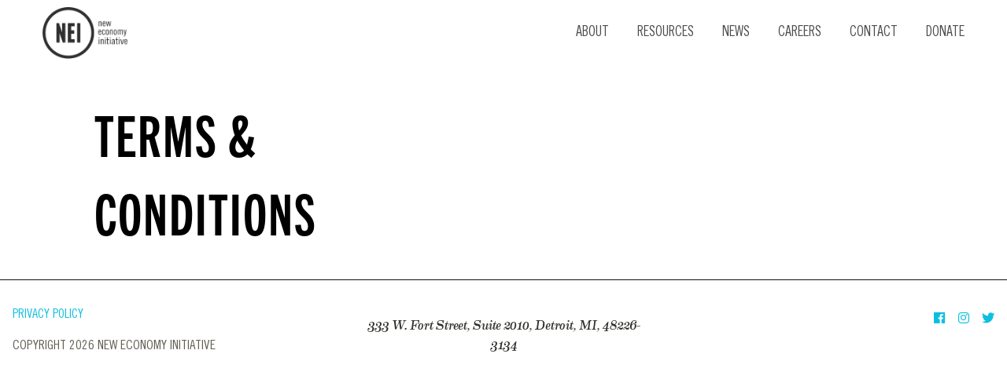

--- FILE ---
content_type: text/css
request_url: https://neweconomyinitiative.org/wp-content/themes/nei/style.css?ver=6.8.3
body_size: 12855
content:
@import url("fonts/fonts.css");@font-face {font-family: TGLT;src: url(trade-gothic-lt-std.otf)}html,body,div,span,applet,object,iframe,table,caption,tbody,tfoot,thead,tr,th,td,del,dfn,em,font,img,ins,kbd,q,s,samp,small,strike,strong,sub,sup,tt,var,h1,h2,h3,h4,h5,h6,p,blockquote,pre,a,abbr,acronym,address,big,cite,code,dl,dt,dd,ol,ul,li,fieldset,form,label,legend{vertical-align:baseline;font-family:inherit;font-weight:inherit;font-style:inherit;font-size:100%;outline:0;padding:0;margin:0;border:0}:focus{outline:0}body{background:white;line-height:1;color:black}ol,ul{list-style:none}table{border-collapse:separate;border-spacing:0}caption,th,td{font-weight:normal;text-align:left}header,section,footer,aside,nav,main,article,figure{display:block}*,*:before,*:after{box-sizing:border-box}#tinymce *,*{box-sizing:border-box}#tinymce,body{background:#fff;font-family:"TGLT";font-size:18px;line-height:1.4em;color:#32302b}#tinymce h1,#tinymce h2,#tinymce h3,#tinymce h4,#tinymce h5,#tinymce h6,body h1,body h2,body h3,body h4,body h5,body h6{line-height:1em;margin:0 0 0.8em 0;padding:0}#tinymce h1,body h1{font-size:65px;font-family:"TradeGothicLTStd-BdCn20"}#tinymce h1:after,body h1:after{content:'';display:none;margin:0.1em 0 0;height:10px;background:#0DBFDF;width:33%;min-width:100px}#tinymce h2,body h2{font-size:40px;font-family:"TradeGothicLTStd-Cn18"; font-weight: normal !important}#tinymce h2:after,body h2:after{content:'';display:block;margin:0.2em 0 0;height:7px;background:#32302b;width:33%;min-width:100px}#tinymce h2.alt,body h2.alt{font-size:40px;font-family:"TradeGothicLTStd-BdCn20"}#tinymce h2 a,body h2 a { color: #32302b;}#tinymce h2.alt:before,body h2.alt:before{content:'';display:block;margin:0 0 0.3em;height:7px;background: #32302b;width:33%;min-width:100px}#tinymce h2.alt:after,body h2.alt:after{display:none}#tinymce h2.alt-2,body h2.alt-2{font-size:1.9em;font-family:"EamesCenturyModern-Bold";border-left:7px solid #0DBFDF;padding-left:0.5em}#tinymce h2.alt-2:after,body h2.alt-2:after{display:none}#tinymce h3,body h3{font-size:33px;color:#32302b;font-family:"TradeGothicLTStd-BdCn20"}#tinymce h3.alt,body h3.alt{font-family:"TradeGothicLTStd-BdCn20";color:#000;}#tinymce h3.alt:before,body h3.alt:before{content:'';display:block;margin:0 0 0.2em;height:7px;background:#000;width:33%;min-width:100px}#tinymce h4,#tinymce h5,#tinymce h6,body h4,body h5,body h6{font-family:"TradeGothicLTStd-BdCn20";font-size:1.2em}#tinymce h4.alt,#tinymce h5.alt,#tinymce h6.alt,body h4.alt,body h5.alt,body h6.alt{font-family:"EamesCenturyModern-BookItalic"}#tinymce img,body img{max-width:100%;height:auto;vertical-align:middle}#tinymce a,body a{cursor:pointer;text-decoration:none;position:relative;display:inline-block;transition:all 150ms ease-in-out;color: #0DBFDF}#tinymce a:hover,body a:hover{color:#000}#tinymce a.underline-effect:before,body a.underline-effect:before{content:"";position:absolute;bottom:0;left:0;width:0;height:2px;visibility:hidden;transition:all 150ms ease-in-out}#tinymce a.underline-effect:hover:before,body a.underline-effect:hover:before{width:100%;visibility:visible}#tinymce strong,body strong{font-weight:bold}#tinymce em,body em{font-style:italic}#tinymce sup,body sup{vertical-align:super;font-size:0.6em}#tinymce ol,body ol{list-style-type:decimal !important;list-style-position:inside}#tinymce ol li,body ol li{line-height:1.3em;margin-bottom:0.5em}#tinymce hr,body hr{border:none;border-top:1px solid #aaaaaa;position:relative;height:10px;margin:1em 0}#tinymce span,body span{line-height:1.3em}#tinymce:not(.home) .featured-heading,body:not(.home) .featured-heading { padding: 0 30px; background: #ffffff; line-height: 1.4em; -webkit-box-decoration-break: clone; box-decoration-break: clone; align-self: flex-start;display: inline}#tinymce.home .intro-text p,body.home .intro-text p {font-size: 17px}#tinymce.home .featured-heading,body.home .featured-heading{padding: 0 10px;background: #ffffff;line-height: 1.4em;-webkit-box-decoration-break: clone;box-decoration-break: clone;display: inline; text-transform: uppercase}#tinymce.home #main,body.home #main{padding-bottom:2em}#tinymce.single-post .page-title,body.single-post .page-title { text-transform: none}#tinymce.single-post .content-page-header,body.single-post .content-page-header {background: none !important;}.home .content-page-header .wrapper {align-items: flex-end; padding-bottom:1em}.home .accent-wrap{border:0!important;background:#f78d2d;background:linear-gradient(45deg,rgba(247,141,45,.74) 0,rgba(255,194,35,.79) 50%,rgba(255,194,35,.47) 100%)}.single-post .content-page-header.short{min-height:initial}#tinymce p,body p{margin:0 0 1em 0;line-height:1.3em;font-size:17px;color: #625F54; font-family: "TGLT"}#tinymce p a,body p a { font-family: "TGLT"}#tinymce p a:not(.button),body p a:not(.button) { font-weight: 700}#tinymce p:last-child,body p:last-child{margin-bottom:0}#tinymce blockquote,body blockquote{font-size:1.4em;font-family:"EamesCenturyModern-BoldItalic";position:relative;padding:1em;line-height:1.3em;border-left:7px solid #F78D2D}#tinymce blockquote:before,body blockquote:before{position:absolute;font-family:'Font Awesome 5 Pro';font-weight:900}#tinymce form input,#tinymce form button,#tinymce form textarea,#tinymce form select,body form input,body form button,body form textarea,body form select{font-size:1em;outline:0}#tinymce button,body button{font-size:1em;outline:0;cursor:pointer}#tinymce input[type=submit],body input[type=submit] { cursor: pointer}#tinymce .font-xxxl,body .font-xxxl{font-size:10em}#tinymce .font-xxl,body .font-xxl{font-size:4em}#tinymce .font-xl,body .font-xl{font-size:3.2em}#tinymce .font-l,body .font-l{font-size:1.8em;line-height:1.1em}#tinymce .button,body .button{margin:1em 0 0;padding:0.5em 0.5em 0.5em;display:inline-flex;justify-content:space-around;align-items:center;min-width:190px;text-decoration:none;transition:150ms all ease-in-out;background:#fff;border:2px solid #0DBFDF;color:#0DBFDF;font-family:"TradeGothicLTStd-BdCn20";font-size:.95em;line-height:1em;font-weight: normal !important}#tinymce .button:hover,body .button:hover{background:#0DBFDF;color:#fff}#tinymce .button.highlight,body .button.highlight{border:2px solid #f78d2d;color:#f78d2d}#tinymce .button.highlight:hover,body .button.highlight:hover{background:#f78d2d;color:#fff}#tinymce .button:after,body .button:after{content:'\f061';font-family:'Font Awesome 5 Pro';font-weight:400;margin-left:1em;font-size:0.9em}#tinymce .button.ghost-button,body .button.ghost-button{border:2px solid #fff;color:#fff;background:none}#tinymce .button.ghost-button:hover,body .button.ghost-button:hover{background:#fff;color:#F78D2D}#tinymce .button.large-button,body .button.large-button{font-size:1.5em;padding:0.5em 1em;min-width:270px}#tinymce .button.simplified-button,body .button.simplified-button{background:none;border:none;justify-content:flex-start;padding:0;min-width:auto;display:inline-block;width:auto}#tinymce .button.simplified-button:hover,body .button.simplified-button:hover{font-style:italic;background:none;color: #0DBFDF}#tinymce .button.simplified-button.ghost-button:hover,body .button.simplified-button.ghost-button:hover{background:none}#tinymce .featured-heading,body .featured-heading{font-size:65px;color:#000;font-family:"trade-gothic-next-compressed";font-weight:700;letter-spacing:2px;text-transform:initial}#tinymce .featured-heading.border-top:after,body .featured-heading.border-top:after{display:none}#tinymce .featured-heading.border-top:before,body .featured-heading.border-top:before{content:'';display:none;margin:0 0 0.2em;height:10px;background:#fff;width:33%;min-width:100px}#tinymce .featured-heading.border-bottom:after,body .featured-heading.border-bottom:after{content:'';display:none;margin:0.1em 0 0;height:10px;background:#fff;width:33%;min-width:100px}#tinymce .page-title,body .page-title {color: #000000;font-size: 4em;margin: 0;font-family:"trade-gothic-next-compressed";font-weight:700;letter-spacing:2px;background: #fff;padding: 0 30px;text-transform: uppercase;line-height: 1.4em;-webkit-box-decoration-break: clone; box-decoration-break: clone;align-self: flex-start; display: inline;}@media screen and (max-width:46.875em){#tinymce .page-title,body .page-title{font-size:46.8px}}#tinymce .page-title:after,body .page-title:after{display:none}#tinymce .alignleft,body .alignleft{margin-right:1.5em;display:inline;float:left}#tinymce .alignright,body .alignright{margin-left:1.5em;display:inline;float:right}#tinymce .aligncenter,body .aligncenter{margin-right:auto;margin-left:auto;display:block;clear:both}#tinymce .credit,body .credit { display: none}#tinymce.search-results .post-list,body.search-results .post-list { padding: 1em}#tinymce.search-results .post,body.search-results .post { margin-bottom: 3em}#tinymce.search-results .post-cats,body.search-results .post-cats { display: none}#tinymce #searchform,body #searchform{width:48%;display:inline-block;margin-left:2%;text-align: right;position: relative;line-height:43px;height:43px}@media screen and (max-width:37.5em){#tinymce #searchform,body #searchform{width:100%;display:block;margin-left:0}}#tinymce #searchform .screen-reader-text,body #searchform .screen-reader-text{width:0;display:inline-block;overflow:hidden;position:absolute;font-size:13px;font-family:TGLT;line-height:1.5em}#tinymce #searchform input,body #searchform input{padding:1em;font-size:13px;width:100%}#tinymce #searchform #searchsubmit,body #searchform #searchsubmit{position:absolute;top:0;right:7px;bottom:0;margin:auto;border:none;padding:.8em .7em 0 0;cursor:pointer;display:block;width:24px;height:22px;background-image:url(images/search-ico.png)!important;background-size:18px 18px;background-position:center center;background-repeat:no-repeat;line-height:1;background-color: transparent;color: transparent}#tinymce #IW-right,body #IW-right{padding:1em 0}#tinymce #IW-right .button,body #IW-right .button{background:0 0;border-color: #32302b;color:#32302b}#tinymce #IW-right .button:hover,body #IW-right .button:hover{background:#32302b;color:#FFC220}#tinymce #IW-right p,body #IW-right p{color:#32302b}#tinymce #IW-left p,body #IW-left p{max-width:600px}#tinymce{padding:1em !important;background-color:#fff}#tinymce.intro_text{font-family:"TGLT";font-size:1.5em}#tinymce.type-large{text-transform:uppercase;font-size:1.8em;font-family:"TGLT"}#tinymce.type-accent{margin:2em;border:1px solid #fff;padding:2em}#tinymce,body .user-content{font-family:"EamesCenturyModern-Book"}#tinymce a,body .user-content a{text-decoration:underline; font-weight:bold}#tinymce a.button,body .user-content a.button{text-decoration:none}#tinymce h2 a,body .user-content h2 a { text-decoration: none}#tinymce ul,body .user-content ul{padding:1.5em 0 2em 1.5em;font-family: "TGLT";font-style: italic; font-size:17px;color: #625F54}#tinymce ul:last-child,body .user-content ul:last-child{padding-bottom:0}#tinymce ul li,body .user-content ul li{list-style-type:none;line-height:1.3em;margin-bottom:0.8em;padding-bottom:0.8em;border-bottom:2px dotted #FFC220}@media screen and (max-width: 46.875em){body h1,body h1.featured-heading{font-size:2.6em}}@media screen and (max-width: 46.875em){body h2,body h2.alt{font-size:1.8em}}@media screen and (max-width: 46.875em){body h3,body h3.alt{font-size:1.6em}}@media screen and (max-width: 46.875em){body blockquote{font-size:1.2em}}@media screen and (max-width: 46.875em){body .font-xxxl{font-size:8em}}@media screen and (max-width: 28.125em){body .font-xxxl{font-size:6em}}@media screen and (max-width: 46.875em){body .font-xxl{font-size:3em}}@media screen and (max-width: 28.125em){body .font-xxl{font-size:2em}}@media screen and (max-width: 28.125em){body .font-xl{font-size:1.6em}}@media screen and (max-width: 28.125em){body .font-l{font-size:1.2em}}@media screen and (max-width: 28.125em){body .button{width:100%}}.hidden{display:none !important}.no-link{cursor:default}.wrapper{margin:0 auto;max-width:1100px}.wrapper.overflow{max-width:1440px}.wrapper.full{max-width:none}.embed-container{position:relative;height:0;overflow:hidden;padding-bottom:56.25%}.embed-container embed,.embed-container iframe{position:absolute;top:0;left:0;width:100%;height:100%}#top-link{text-align:center;cursor:pointer;color:#fff;display:none;position:fixed;bottom:4%;right:3%;padding:0.1em 0.6em 0.6em;background:rgba(0,0,0,0.6);border-radius:2px;z-index:99;transition:background-color 0.5s}@media screen and (max-width: 56.25em){#top-link{display:none !important}}#top-link i{font-size:1.4em}#top-link span{display:block;font-size:0.9em;line-height:0.8em}#top-link:hover{background:rgba(0,0,0,0.8)}.pagination{width:100%;display:flex;align-items:center;justify-content:space-between;font-size:1.1em}.pagination a{color:#0DBFDF;padding:0.5em;display:inline-block}.pagination span{padding:0.5em;display:inline-block}.pagination .current{font-family:"TradeGothicLTStd-BdCn20"}.pagination .disabled{color:#ccc}.login #login h1:after{display:none}.login #login h1 a{background:url("images/nei-logo-grey.png") center no-repeat;background-size:contain;margin:0 auto;width:100%;height:60px}.login #login h1 a:focus{box-shadow:none}.login #login #loginform{padding:1.5em}.login #login #loginform label{font-size:1em}.login #login #loginform #wp-submit{text-shadow:none;text-transform:uppercase;font-size:1em;padding:0.5em 1.5em;min-width:auto;outline:0;box-shadow:none;height:auto;line-height:1em}.login #login #loginform #wp-submit:focus{box-shadow:none}.login #login #nav,.login #login #backtoblog{text-align:center;font-size:1em}.ui-datepicker-calendar a{transition:none}.gform_wrapper .gform_anchor{display:none}.gform_wrapper .validation_error{line-height:1em;padding:0.5em;background:white;margin-bottom:0.5em;color:#CF000F;width:100%}.gform_wrapper .validation_message{padding:0.5em}.gform_wrapper .gform_body{width:auto !important}.gform_wrapper .gform_body ul{padding:0}.gform_wrapper .gform_body ul li{border:none;margin-bottom:0;padding-bottom:0}.gform_confirmation_wrapper .gform_confirmation_message{padding:1em;color:#94CF5C;background:#fff;font-family:"TradeGothicLTStd-BdCn20";font-size:1.3em}.mobile-nav{display:none}#header{text-transform:uppercase;background:#fff}@media screen and (max-width: 59.375em){#header{font-size:0.9em}}#header .nav-wrap{display:flex;justify-content:space-between;align-items:center;padding:0.5em 2em;position:relative}@media screen and (max-width: 68.75em){#header .nav-wrap{padding:0.5em}}#header .nav-wrap .logo{margin:0 1em;min-width:90px}#header .nav-wrap .logo img{max-height:75px}@media screen and (max-width: 46.875em){#header .nav-wrap .logo img{max-height:50px}}#header .nav-wrap .nav-handle{display:none;flex-grow:1;font-size:2em;text-align:right}@media screen and (max-width: 46.875em){#header .nav-wrap .nav-handle{display:block}}#header .nav-wrap .nav-handle a{display:inline-block;margin:0 0.5em;cursor:pointer; color:#000}#header .nav-wrap .main-nav{position:relative;flex-grow:1;width:100%;font-family: "TradeGothicLTStd-Cn18"}@media screen and (max-width: 46.875em){#header .nav-wrap .main-nav{display:none}}#header .nav-wrap .main-nav.left>ul{justify-content:flex-start}#header .nav-wrap .main-nav>ul{display:flex;justify-content:flex-end;align-items:center;flex-wrap:wrap}#header .nav-wrap .main-nav>ul>li{position:relative;text-align:center}#header .nav-wrap .main-nav>ul>li>a{padding:0.5em 1em;text-transform:uppercase;transition:all 100ms ease-out;position:relative;z-index:10;white-space:nowrap;color:#4d4d4d}@media screen and (max-width: 53.125em){#header .nav-wrap .main-nav>ul>li>a{padding:0.5em 0.7em}}#header .nav-wrap .main-nav>ul>li>a:hover{color:#F78D2D}#header .nav-wrap .main-nav>ul>li.menu-item-has-children a{transition:none}#header .nav-wrap .main-nav>ul>li.menu-item-has-children:hover>a{color:#fff;background:#625F54}#header .nav-wrap .main-nav>ul>li.menu-item-has-children:hover>a:after{content:'';position:absolute;top:100%;left:0;width:100%;height:7px;background:#625F54}#header .nav-wrap .main-nav>ul>li.menu-item-has-children:hover>.sub-menu{transition:all 100ms ease-in;visibility:visible;opacity:1}#header .nav-wrap .main-nav>ul>li.menu-item-has-children:hover>.sub-menu:before{width:100%}#header .nav-wrap .main-nav>ul>li.menu-item-has-children>.sub-menu{position:absolute;top:100%;left:0;z-index:9;opacity:0;visibility:hidden;background:#625F54;width:250px;text-align:left;padding:0.5em 1em;font-family:"TradeGothicLTStd-Cn18";text-transform:initial;margin-top:7px}#header .nav-wrap .main-nav>ul>li.menu-item-has-children>.sub-menu.nav-shift{left:auto;right:0;text-align:right}#header .nav-wrap .main-nav>ul>li.menu-item-has-children>.sub-menu.nav-shift:before{right:auto;left:0}#header .nav-wrap .main-nav>ul>li.menu-item-has-children>.sub-menu:before{content:'';width:0;height:7px;background:#0DBFDF;transition:all 250ms ease-in;position:absolute;bottom:100%;right:0}#header .nav-wrap .main-nav>ul>li.menu-item-has-children>.sub-menu li:first-child a{border-top:none}#header .nav-wrap .main-nav>ul>li.menu-item-has-children>.sub-menu li a{padding:0.6em 0;display:block;transition:all 100ms ease-in-out; color:#fff}#header .nav-wrap .main-nav>ul>li.menu-item-has-children>.sub-menu li a:hover{color:#fff}#header .nav-wrap .main-nav>ul>li.menu-item-has-children>.sub-menu .sub-menu{margin-left:0.5em}#header .nav-wrap .main-nav>ul>li a{display:inline-block}#header .nav-wrap.special-project{justify-content:flex-start;padding:0}#header .nav-wrap.special-project .nei-wrap{border-right:3px solid #0DBFDF;padding:0.5em 1em;display:flex;align-items:center}#header .nav-wrap.special-project .nei-wrap .logo{flex:inherit;width:50px;padding:0;margin:0;min-width:auto}#header .nav-wrap.special-project .nei-wrap .back-to-nei{margin-left:1em;font-size:0.9em;color:#F78D2D;display:inline-block}@media screen and (max-width: 46.875em){#header .nav-wrap.special-project .nei-wrap .back-to-nei{display:none}}#header .nav-wrap.special-project .special-project-wrap{padding:0.5em 1em;display:flex;align-items:center;justify-content:flex-start;flex-grow:1}#header .nav-wrap.special-project .special-project-wrap .special-logo{flex:1 1 100%;font-size:2em}#header .nav-wrap.special-project .special-project-wrap .main-nav{flex:inherit;border-left:1px solid #0DBFDF;margin-left:1em}#header .nav-wrap.special-project .special-project-wrap .main-nav>ul{justify-content:flex-start}.home #footer, .page-template-granteesnew #footer{margin-top:3em}#footer{background:#fff;font-size:0.9em}#footer .footer-content-wrap{padding:2em 0;border-top:1px solid #0f0f0f;display:flex;flex-wrap:wrap;justify-content:space-between;align-items:flex-end}@media screen and (max-width: 90em){#footer .footer-content-wrap{padding:2em 1em}}@media screen and (max-width: 46.875em){#footer .footer-content-wrap{flex-direction:column;align-items:center;padding:1em}}@media screen and (min-width:46.875em){#footer .footer-content-wrap div{width:33.3%}}#footer .footer-content-wrap a{color:#0DBFDF}#footer .footer-content-wrap .left{display:flex;justify-content:center;flex-direction:column;text-transform:uppercase;font-family:"TradeGothicLTStd-Cn18"}@media screen and (max-width: 46.875em){#footer .footer-content-wrap .left{align-items:center;text-align:center}}#footer .footer-content-wrap .left p{font-family:TradeGothicLTStd-Cn18}#footer .footer-content-wrap .left .footer-nav ul{display:flex;flex-wrap:wrap;align-items:flex-start}@media screen and (max-width: 46.875em){#footer .footer-content-wrap .left .footer-nav ul{align-items:center;justify-content:center}}#footer .footer-content-wrap .left .footer-nav ul li{margin-left:1em;margin-bottom:1em}@media screen and (max-width: 46.875em){#footer .footer-content-wrap .left .footer-nav ul li{margin:0 0.5em 0.5em}}#footer .footer-content-wrap .left .footer-nav ul li:first-child{margin-left:0}@media screen and (max-width: 46.875em){#footer .footer-content-wrap .left .footer-nav ul li:first-child{margin:0 0.5em 0.5em}}#footer .footer-content-wrap .right{text-transform:uppercase;display:flex;align-items:flex-end;justify-content:center;flex-direction:column;text-transform:uppercase}@media screen and (max-width: 46.875em){#footer .footer-content-wrap .right{align-items:center;text-align:center}}#footer .footer-content-wrap .right .footer-social{display:flex;flex-wrap:wrap;align-items:flex-start}#footer .footer-content-wrap .right .footer-social li{margin-left:1em;margin-bottom:2em}@media screen and (max-width: 46.875em){#footer .footer-content-wrap .right .footer-social li{margin:0 0.5em 0.5em}}#footer .footer-content-wrap .right .footer-social li:first-child{margin-left:0}@media screen and (max-width: 46.875em){#footer .footer-content-wrap .right .footer-social li:first-child{margin:0 0.5em 0.5em}}#footer .footer-content-wrap .center{font-family:"EamesCenturyModern-BookItalic";display:flex;align-items:center;justify-content:center;text-align:center;padding:0 2em;flex-grow:1}@media screen and (max-width: 46.875em){#footer .footer-content-wrap .center{padding:1em 2em}}.content-page-header{display:flex}.content-page-header .wrapper{flex:1 1 100%;display:flex;align-items:center;justify-content:space-between}@media screen and (max-width: 56.25em){.content-page-header .wrapper{flex-direction:column;align-items:flex-start}}.content-page-header .wrapper .splash-text{display:block;padding:2em;padding-left:0;height:auto;flex-direction:column;justify-content:center;max-width:750px;flex:1 1 100%}@media screen and (max-width: 68.75em){.content-page-header .wrapper .splash-text{padding:2em 1em; padding-left:1em;width:100%;max-width:initial}}@media screen and (max-width: 28.125em){.content-page-header .wrapper .splash-text{padding:2em 0 1em 1em}}.content-page-header .wrapper .splash-text h1:last-child,.content-page-header .wrapper .splash-text h2:last-child,.content-page-header .wrapper .splash-text h3:last-child,.content-page-header .wrapper .splash-text h4:last-child,.content-page-header .wrapper .splash-text h5:last-child,.content-page-header .wrapper .splash-text h6:last-child{margin-bottom:0}.content-page-header .wrapper .splash-text.single-event-header,.content-page-header .wrapper .splash-text.single-post-header{justify-content:center;max-width:none;flex-grow:1}.content-page-header .wrapper .splash-text.single-event-header .user-content,.content-page-header .wrapper .splash-text.single-post-header .user-content{text-align:center}@media screen and (max-width: 46.875em){.content-page-header .wrapper .splash-text.single-event-header .user-content,.content-page-header .wrapper .splash-text.single-post-header .user-content{font-size:0.8em}}.content-page-header .wrapper .splash-text.single-event-header .user-content .page-title,.content-page-header .wrapper .splash-text.single-post-header .user-content .page-title{font-size:65px;line-height:1.2em}.content-page-header .wrapper .splash-text.single-event-header .user-content .event-date,.content-page-header .wrapper .splash-text.single-post-header .user-content .event-date{line-height:1.6em;font-size:1.6em;font-family:"EamesCenturyModern-BookItalic";color:#fff}.content-page-header .wrapper .splash-text.single-event-header .user-content .event-date span,.content-page-header .wrapper .splash-text.single-post-header .user-content .event-date span{border-top:5px solid #fff;padding:0.5em 0}.content-page-header .wrapper .splash-cta{font-family:"TGLT";padding:1em;max-width:550px;display:flex;flex-direction:column;align-items:flex-start;flex:1 1 100%}.content-page-header .wrapper .splash-cta>*{width:100%}.content-page-header .wrapper .splash-cta.type-large{text-transform:uppercase;font-size:1.8em}@media screen and (max-width: 56.25em){.content-page-header .wrapper .splash-cta.type-large{font-size:1.6em}}@media screen and (max-width: 28.125em){.content-page-header .wrapper .splash-cta.type-large{font-size:1em}}.content-page-header .wrapper .splash-cta.type-accent{padding:1em;border:2px solid #fff;max-width:380px;margin:1em}@media screen and (max-width: 56.25em){.content-page-header .wrapper .splash-cta{display:none}}.content-page-header .wrapper .splash-cta .button{text-align:left;font-size:28px;padding:0.3em 0.8em;margin-top:0.5em;font-weight:400}.content-page-header.short{min-height:35vh}.content-page-header.medium{min-height:50vh}@media screen and (max-width: 56.25em){.content-page-header.medium{min-height:35vh}}.content-page-header.tall{min-height:75vh}@media screen and (max-width: 56.25em){.content-page-header.tall{min-height:50vh}}.content-page-header.tall .splash-text .user-content{padding:2em}.content-wysiwyg{padding:3em 0}@media screen and (max-width: 68.75em){.content-wysiwyg{padding:2em 1em}}@media screen and (max-width: 46.875em){.content-wysiwyg{padding:1em}}.home .content-intro-text{padding-bottom:0}.content-intro-text{display:flex;align-items:stretch;justify-content:space-between;padding-bottom:2em}@media screen and (max-width: 50em){.content-intro-text{flex-direction:column}}.content-intro-text.has-accent{align-items:flex-start;padding-top:2em}@media screen and (max-width: 50em){.content-intro-text.has-accent{padding-top:0}}.content-intro-text .intro-text{padding:4em 0 0;width:60%}@media screen and (max-width: 68.75em){.content-intro-text .intro-text{padding:4em 1em 2em 1em}}@media screen and (max-width: 50em){.content-intro-text .intro-text{width:100%}}.content-intro-text .intro-text h1{font-size:33px}.content-intro-text .intro-text .user-content{font-family:"TGLT";font-size:1.5em;width:75%}.content-intro-text .intro-text.no-cta{width:100%}.content-intro-text .intro-text.no-cta .user-content{max-width:600px}.content-intro-text .newsletter-cta{width:35%;min-width:380px;padding:1em;display:flex;flex-direction:column;justify-content:flex-end}@media screen and (max-width: 50em){.content-intro-text .newsletter-cta{width:100%;min-width:auto}}.content-intro-text .newsletter-cta .social{display:flex;align-items:flex-start;justify-content:space-between;margin-top:1.5em;padding:0 0.5em}.content-intro-text .newsletter-cta .social .left{flex:0 0 45%;font-family:"EamesCenturyModern-BoldItalic";color:#fff;font-size:1.4em}.content-intro-text .newsletter-cta .social .right{text-align:right}.content-intro-text .newsletter-cta .social .right a{font-size:1.4em;color:#fff;margin-left:1em}.content-intro-text .newsletter-cta .social .right a:first-child{margin-left:0}.content-intro-text .accent-cta{margin-top:2em;padding:2em;border:1px solid #32302b;width:40%}@media screen and (max-width: 68.75em){.content-intro-text .accent-cta{margin-right:1em}}@media screen and (max-width: 50em){.content-intro-text .accent-cta{width:calc(100% - 2em);margin:0 1em}}.content-intro-text .accent-cta a{text-decoration:none}.newsletter-cta #gform_wrapper_2,.type-accent #gform_wrapper_2{margin:0}.newsletter-cta #gform_wrapper_2 #gform_2,.type-accent #gform_wrapper_2 #gform_2{display:flex;align-items:stretch}.newsletter-cta #gform_wrapper_2 #gform_2 .gform_ajax_spinner,.type-accent #gform_wrapper_2 #gform_2 .gform_ajax_spinner{display:none}.newsletter-cta #gform_wrapper_2 #gform_2 .gform_body,.type-accent #gform_wrapper_2 #gform_2 .gform_body{flex-grow:1}.newsletter-cta #gform_wrapper_2 #gform_2 .gform_body #field_2_1,.type-accent #gform_wrapper_2 #gform_2 .gform_body #field_2_1{padding-right:0;margin-top:0}.newsletter-cta #gform_wrapper_2 #gform_2 .gform_body #field_2_1.gfield_error,.type-accent #gform_wrapper_2 #gform_2 .gform_body #field_2_1.gfield_error{max-width:none !important}.newsletter-cta #gform_wrapper_2 #gform_2 .gform_body #field_2_1 label,.type-accent #gform_wrapper_2 #gform_2 .gform_body #field_2_1 label{display:none}.newsletter-cta #gform_wrapper_2 #gform_2 .gform_body #field_2_1 .ginput_container,.type-accent #gform_wrapper_2 #gform_2 .gform_body #field_2_1 .ginput_container{margin-top:0}.newsletter-cta #gform_wrapper_2 #gform_2 .gform_body #field_2_1 .ginput_container #input_2_1,.type-accent #gform_wrapper_2 #gform_2 .gform_body #field_2_1 .ginput_container #input_2_1{border:2px solid #fff;border-right:none;padding:0.4em 0.6em;background:none;width:100%;font-size:1.6em;color:#fff;font-family:"TradeGothicLTStd-Cn18Obl"}.newsletter-cta #gform_wrapper_2 #gform_2 .gform_body #field_2_1 .ginput_container #input_2_1::-webkit-input-placeholder,.type-accent #gform_wrapper_2 #gform_2 .gform_body #field_2_1 .ginput_container #input_2_1::-webkit-input-placeholder{color:#fff}.newsletter-cta #gform_wrapper_2 #gform_2 .gform_body #field_2_1 .ginput_container #input_2_1::placeholder,.type-accent #gform_wrapper_2 #gform_2 .gform_body #field_2_1 .ginput_container #input_2_1::placeholder{color:#fff}.newsletter-cta #gform_wrapper_2 #gform_2 .gform_body #field_2_1 .ginput_container #input_2_1:-ms-input-placeholder,.type-accent #gform_wrapper_2 #gform_2 .gform_body #field_2_1 .ginput_container #input_2_1:-ms-input-placeholder{color:#fff}.newsletter-cta #gform_wrapper_2 #gform_2 .gform_footer,.type-accent #gform_wrapper_2 #gform_2 .gform_footer{margin:0;padding:0;flex-grow:1;display:flex;max-width:70px}.newsletter-cta #gform_wrapper_2 #gform_2 .gform_footer .button,.type-accent #gform_wrapper_2 #gform_2 .gform_footer .button{border:2px solid #fff;color:#0DBFDF;width:100%;min-width:inherit;margin:0;padding:0;display:flex;align-items:center;justify-content:center;font-size:1.6em;line-height:2em}.newsletter-cta #gform_wrapper_2 #gform_2 .gform_footer .button:hover,.type-accent #gform_wrapper_2 #gform_2 .gform_footer .button:hover{color:#fff}.newsletter-cta #gform_wrapper_2 #gform_2 .gform_footer .button:after,.type-accent #gform_wrapper_2 #gform_2 .gform_footer .button:after{margin-left:0}.content-stories-events{display:flex;justify-content:space-between;flex-wrap:wrap;padding:2em 0}@media screen and (max-width: 90em){.content-stories-events{padding:2em 1em}}.content-stories-events .stories h1,.content-stories-events .events h1{margin-bottom:0}.content-stories-events .stories h1:after,.content-stories-events .events h1:after{display:none}.content-stories-events .stories .subheading,.content-stories-events .events .subheading{font-family:"EamesCenturyModern-BookItalic";font-size:1.1em}.content-stories-events .stories .all-link-wrap,.content-stories-events .events .all-link-wrap{display:flex;justify-content:space-between;align-items:center;text-transform:uppercase}.content-stories-events .stories .all-link-wrap .border,.content-stories-events .events .all-link-wrap .border{flex-grow:1;height:10px}.content-stories-events .stories .all-link-wrap a,.content-stories-events .events .all-link-wrap a{font-family:"TradeGothicLTStd-BdCn20";margin-left:0.5em}.content-stories-events .stories .all-link-wrap a i,.content-stories-events .events .all-link-wrap a i{margin-left:0.5em}.content-stories-events .stories{width:65%}@media screen and (max-width: 62.5em){.content-stories-events .stories{width:100%}}.content-stories-events .stories h1{color:#FFC220}.content-stories-events .stories .all-link-wrap .border{background:#FFC220}.content-stories-events .stories .all-link-wrap a{color:#FFC220}.content-stories-events .stories .all-link-wrap a:hover{color:#0DBFDF}.content-stories-events .stories .stories-list{display:flex;flex-wrap:wrap;justify-content:center;margin:1em 0}.content-stories-events .stories .stories-list .story{border-radius:50%;width:260px;height:260px;margin:1em;background-size:cover;background-position:center}.content-stories-events .stories .stories-list .story .overlay{transition:all 100ms ease-in;width:100%;height:100%;border-radius:50%}.content-stories-events .stories .stories-list .story .overlay:hover{background:rgba(255,194,32,0.8)}.content-stories-events .stories .stories-list .story .overlay a{display:flex;align-items:center;justify-content:center;text-align:center;padding:1em;color:#32302b;text-transform:uppercase;width:100%;height:100%;transition:none}.content-stories-events .stories .stories-list .story .overlay a span{background:#fff}.content-stories-events.content-events .stories .stories-list .story{border-radius:0}.content-stories-events.content-events .stories .stories-list .story .overlay{border-radius:0}.content-stories-events.content-events .stories .stories-list .story .overlay:hover{background:transparent}.content-stories-events .events{width:30%}@media screen and (max-width: 62.5em){.content-stories-events .events{width:100%}}.content-stories-events .events h1{color:#0DBFDF}.content-stories-events .events .all-link-wrap .border{background:#0DBFDF}.content-stories-events .events .all-link-wrap a{color:#0DBFDF}.content-stories-events .events .all-link-wrap a:hover{color:#FFC220}.content-stories-events .events .events-list{margin:1em 0;font-size:1.1em;text-transform:uppercase}.content-stories-events .events .events-list .event{border-bottom:2px dotted #FFC220;display:flex;align-items:flex-start;padding:1em 0}.content-stories-events .events .events-list .event .date{font-family:"EamesCenturyModern-BookItalic";margin-right:0.5em}.content-stories-events .events .events-list .event a{color:#0DBFDF}.content-stories-events .events .events-list .event a:hover{color:#F78D2D}.content-blockquote{padding:4em 0}@media screen and (max-width: 37.5em){.content-blockquote{padding:2.5em 0 2em}}.content-blockquote blockquote{position:relative;z-index:1;font-size:1em;padding:0 1em 0 7em;max-width:950px;border:none}@media screen and (max-width: 37.5em){.content-blockquote blockquote{padding-left:2em}}.content-blockquote blockquote:before{display:none}.content-blockquote blockquote i{position:absolute;z-index:-1;top:0;left:0.2em;font-size:4em}@media screen and (max-width: 37.5em){.content-blockquote blockquote i{top:-0.2em}}.content-blockquote blockquote cite{position:relative;display:block;margin-top:4em;padding-top:1.5em}@media screen and (max-width: 37.5em){.content-blockquote blockquote cite{margin-top:2em}}.content-blockquote blockquote cite .border{position:absolute;top:0;left:0;content:'';height:10px;width:50%}.content-blockquote blockquote cite>span{display:block;font-family:"EamesCenturyModern-BookItalic";margin-bottom:0.2em;font-size:1.1em}.content-blockquote blockquote cite>span.name{text-transform:uppercase;font-size:1.5em;font-family:"TradeGothicLTStd-BdCn20";margin-bottom:0.4em}.content-2-column .reverse{flex-flow:row-reverse}.content-2-column.image-wysiwyg>.wrapper{display:flex;flex-wrap:wrap;align-items:stretch;justify-content:space-between}.content-2-column.image-wysiwyg .image-wrap{width:55%;min-height:400px}@media screen and (max-width: 46.875em){.content-2-column.image-wysiwyg .image-wrap{width:100%}}.content-2-column.image-wysiwyg .image-wrap .image-overlay{padding:2em;display:flex;height:100%;width:100%}.content-2-column.image-wysiwyg .image-wrap .image-overlay .user-content{max-width:75%}@media screen and (max-width:46.875em){.content-2-column.image-wysiwyg .image-wrap .image-overlay .user-content{max-width:100%}}.content-2-column.image-wysiwyg .wysiwyg-wrap{width:45%;padding:2em}@media screen and (max-width: 46.875em){.content-2-column.image-wysiwyg .wysiwyg-wrap{width:100%;padding:2em 1em}}.content-2-column.image-wysiwyg.reverse .wysiwyg-wrap{padding:2em 2em 2em 1em}.content-2-column.accent-wysiwyg>.wrapper{padding:3em 0}.content-2-column.image-wysiwyg>.wrapper{padding:3em 0}.content-2-column.accent-wysiwyg>.wrapper>.wrapper{display:flex;justify-content:space-between;align-items:center;flex-wrap:wrap}@media screen and (max-width: 68.75em){.content-2-column.accent-wysiwyg>.wrapper>.wrapper{padding:0 1em}}@media screen and (max-width: 59.375em){.content-2-column.accent-wysiwyg>.wrapper>.wrapper>div{margin-bottom:2em}}@media screen and (max-width: 59.375em){.content-2-column.accent-wysiwyg>.wrapper>.wrapper>div:last-child{margin-bottom:0}}.content-2-column.accent-wysiwyg>.wrapper>.wrapper .accent-wrap{border:1px solid #32302b;width:35%;padding:2em}@media screen and (max-width: 59.375em){.content-2-column.accent-wysiwyg>.wrapper>.wrapper .accent-wrap{width:100%}}@media screen and (max-width: 28.125em){.content-2-column.accent-wysiwyg>.wrapper>.wrapper .accent-wrap{padding:1em}}.content-2-column.accent-wysiwyg>.wrapper>.wrapper .wysiwyg-wrap{width:60%}@media screen and (max-width: 59.375em){.content-2-column.accent-wysiwyg>.wrapper>.wrapper .wysiwyg-wrap{width:100%}}.content-2-column.image-accent{padding:2em 0}@media screen and (max-width: 46.875em){.content-2-column.image-accent{padding:1em 0}}.content-2-column.image-accent .wrapper{display:flex;flex-wrap:wrap;justify-content:space-between;align-items:center}.content-2-column.image-accent .wrapper .image-wrap{width:47%;height:400px}@media screen and (max-width: 46.875em){.content-2-column.image-accent .wrapper .image-wrap{width:100%;margin-bottom:1em}}@media screen and (max-width: 28.125em){.content-2-column.image-accent .wrapper .image-wrap{height:200px}}.content-2-column.image-accent .wrapper .accent-wrap{width:50%;padding:2em;border:1px solid #32302b}@media screen and (max-width: 46.875em){.content-2-column.image-accent .wrapper .accent-wrap{width:100%;margin:0 1em}}@media screen and (max-width: 28.125em){.content-2-column.image-accent .wrapper .accent-wrap{padding:1em}}.loading{font-size:2em;text-align:center;padding:2em;width:100%}.loading i{font-size:0.8em;margin-right:0.5em}.ajax-no-result{padding:2em 0}.page-template-faq .filter-bar,.page-template-videos .filter-bar{padding:0;background:#32302b;font-size: 0.8em}@media screen and (max-width:90em){.page-template-faq .filter-bar .wrapper,.page-template-videos .filter-bar .wrapper{padding:0}}.filter-bar {  padding: 2.5em 1em 0.5em 1em}@media screen and (max-width:90em){.filter-bar .wrapper{padding:.5em 1em}}.filter-bar .filter-list{display:flex;justify-content:space-around;align-items:center;flex-wrap:nowrap;text-transform:uppercase}.filter-bar .filter-list .filter-category{color:#0DBFDF;border-top:10px solid #32302b;border-bottom:10px solid #32302b;padding:1.5em;cursor:pointer;transition:all 100ms ease-in}@media screen and (max-width: 50em){.filter-bar .filter-list .filter-category{padding:0.5em 1em}}.filter-bar .filter-list .filter-category.active{background:#fff;border-bottom:10px solid #fff;color:#32302b}.filter-bar .filter-list .archives{position:relative;width:150px;color:#fff;display:flex;justify-content:space-between;align-items:center;border-bottom:3px solid #94CF5C;margin:0.5em}.filter-bar .filter-list .archives:after{content:'\F13A';font-family:'Font Awesome 5 Pro';font-weight:400;transition:all 100ms ease-in}.filter-bar .filter-list .archives .archive-list{position:absolute;width:180px;top:100%;right:-0.8em;z-index:9;margin-top:0.5em;padding:0.5em;opacity:0;text-align:center;visibility:hidden;max-height:300px;background:#32302b;font-family:"EamesCenturyModern-BookItalic";text-transform:initial;overflow:auto;transition:all 100ms ease-in}.filter-bar .filter-list .archives .archive-list li{padding:0.2em}.filter-bar .filter-list .archives:hover:after{transform:rotate(180deg)}.filter-bar .filter-list .archives:hover .archive-list{opacity:1;visibility:visible}@media (max-width: 768px){.filter-bar .filter-list{flex-wrap:wrap}}#resource-filters{width:48%;padding:1em;text-transform:initial;color:#625f54;display:inline-block;-webkit-appearance: menulist-button;height:43px}@media screen and (max-width:37.5em){#resource-filters{width:100%;display:block;margin-right:0;margin-bottom:1em}}body.page-template-granteesnew h2.alt{font-size:33px}@media screen and (min-width:46.875em){body.page-template-granteesnew .content-2-column.image-wysiwyg .image-wrap,body.page-template-granteesnew .content-2-column.image-wysiwyg .wysiwyg-wrap{width:47%}body.page-template-granteesnew .content-2-column.image-wysiwyg .wysiwyg-wrap{padding-left:0;padding-right:4em}body.page-template-granteesnew .content-2-column.image-wysiwyg .reverse .wysiwyg-wrap{padding-left:4em;padding-right:0}}.template-grantees{padding:4em 0}@media screen and (max-width: 46.875em){.template-grantees{padding:2em 0}}.template-grantees .wrapper{display:flex;justify-content:space-between}.template-grantees .wrapper .sidebar-wrap{width:30%}.template-grantees .wrapper .sidebar-wrap .search-title{color:#32302b;text-transform:uppercase;font-family:"TGLT";margin-bottom:1em;border-top:1px solid #32302b;padding-top:0.5em}.template-grantees .wrapper .sidebar-wrap .search-form input{font-family:"TGLT";padding:0.5em;border:none;background:#f2f2f2;width:100%;text-transform:uppercase;margin-bottom:0.5em}.template-grantees .wrapper .sidebar-wrap .search-form input:-webkit-input-placeholder{color:#32302b}.template-grantees .wrapper .sidebar-wrap .search-form .grant-search{font-family:"TGLT";padding:0.5em 1.5em;color:#fff;background:#0DBFDF;text-transform:uppercase;border:none;margin:0.6em 0}.template-grantees .wrapper .grants-list-wrap{width:65%}.template-grantees .wrapper .grants-list-wrap .pagination{padding-bottom:1em;border-bottom:1px solid #32302b;margin-bottom:1em}.template-grantees .wrapper .grants-list-wrap .pagination.bottom{border-bottom:none}.template-grantees .wrapper .grants-list-wrap .grant-list .grant{padding-bottom:1.2em;border-bottom:1px solid #32302b;margin-bottom:1.2em}.template-grantees .wrapper .grants-list-wrap .grant-list .grant h4{font-family:"TradeGothicLTStd-BdCn20";margin-bottom:0}.template-grantees .wrapper .grants-list-wrap .grant-list .grant h4 span{font-family:"EamesCenturyModern-BookItalic"}.template-grantees .wrapper .grants-list-wrap .grant-list .grant .date{font-family:"EamesCenturyModern-BookItalic";color:#625F54;margin-bottom:0.6em}.template-events .events-list{padding:2em 0}.template-events .events-list .event-list{padding:1em 0}.template-events .events-list .event-list .event{margin-bottom:2em;display:flex;justify-content:space-between}@media screen and (max-width: 46.875em){.template-events .events-list .event-list .event{flex-direction:column}}.template-events .events-list .event-list .event .date-wrap{width:215px;min-height:200px}@media screen and (max-width: 46.875em){.template-events .events-list .event-list .event .date-wrap{margin:0 1em;width:calc(100% - 2em);min-height:auto}}.template-events .events-list .event-list .event .date-wrap .date-overlay{background:rgba(13,191,223,0.9);color:#fff;font-family:"TradeGothicLTStd-BdCn20";display:flex;flex-direction:column;align-items:center;justify-content:center;height:100%;text-align:center;font-size:1.6em;padding:0.5em}.template-events .events-list .event-list .event .date-wrap .date-overlay span{text-shadow:1px 1px 1px rgba(0,0,0,0.6)}.template-events .events-list .event-list .event .date-wrap .date-overlay .divider{width:70px;border-bottom:1px solid #fff;margin:0.5em}@media screen and (max-width: 46.875em){.template-events .events-list .event-list .event .date-wrap .date-overlay .divider{width:30px;margin:0.3em 0 0.1em}}.template-events .events-list .event-list .event .info-wrap{flex:1;margin-left:2em}@media screen and (max-width: 46.875em){.template-events .events-list .event-list .event .info-wrap{margin:1em}}.template-events .events-list .event-list .event .info-wrap .event-title{font-family:"EamesCenturyModern-Bold"}.template-events .events-list .event-list .event .info-wrap .event-title a{color:#0DBFDF}.template-events .events-list .event-list .event .info-wrap .event-category-list{background:#f3f3f3;text-transform:uppercase;padding:0.2em 0.5em;margin-bottom:1em;display:inline-block;font-size:0.9em}.template-events .events-list .event-list .event .info-wrap .event-category-list span{color:#F78D2D}.template-faqs .faqs-list{padding:2em 0}.template-faqs .faqs-list .faq-list{padding:1em 0}.template-faqs .faqs-list .faq-list .faq{margin-bottom:4em;display:flex;justify-content:space-between}@media screen and (max-width: 46.875em){.template-faqs .faqs-list .faq-list .faq{flex-direction:column}}.template-faqs .faqs-list .faq-list .faq .date-wrap{width:215px;min-height:200px}@media screen and (max-width: 46.875em){.template-faqs .faqs-list .faq-list .faq .date-wrap{margin:0 1em;width:calc(100% - 2em);min-height:auto}}.template-faqs .faqs-list .faq-list .faq .date-wrap .date-overlay{background:rgba(13,191,223,0.9);color:#fff;font-family:"TradeGothicLTStd-BdCn20";display:flex;flex-direction:column;align-items:center;justify-content:center;height:100%;text-align:center;font-size:1.6em;padding:0.5em}.template-faqs .faqs-list .faq-list .faq .date-wrap .date-overlay span{text-shadow:1px 1px 1px rgba(0,0,0,0.6)}.template-faqs .faqs-list .faq-list .faq .date-wrap .date-overlay .divider{width:70px;border-bottom:1px solid #fff;margin:0.5em}@media screen and (max-width: 46.875em){.template-faqs .faqs-list .faq-list .faq .date-wrap .date-overlay .divider{width:30px;margin:0.3em 0 0.1em}}.template-faqs .faqs-list .faq-list .faq .info-wrap{flex:1;margin-left:2em}@media screen and (max-width: 46.875em){.template-faqs .faqs-list .faq-list .faq .info-wrap{margin:1em}}.template-faqs .faqs-list .faq-list .faq .info-wrap .faq-title a{color:#0DBFDF}.template-faqs .faqs-list .faq-list .faq .info-wrap .faq-category-list{background:#f3f3f3;text-transform:uppercase;padding:0.2em 0.5em;margin-bottom:1em;display:inline-block;font-size:0.9em}.template-faqs .faqs-list .faq-list .faq .info-wrap .faq-category-list span{color:#F78D2D}.back-bar{background:#32302b;padding:0.5em 1em;text-transform:uppercase;display: none}.back-bar a{color:#fff}.back-bar a i{margin-right:0.5em}.post-thumbnail img{width:100%}.single-event-wrap .event-content{max-width:700px}.single-event-wrap .event-content .event-meta{display:flex;justify-content:space-between;align-items:flex-start;flex-wrap:wrap;margin-top:2em;margin-bottom:1em}@media screen and (max-width: 46.875em){.single-event-wrap .event-content .event-meta{padding:0 1em}}.single-event-wrap .event-content .event-meta .event-date-time{font-family:"EamesCenturyModern-BookItalic";color:#0DBFDF;font-size:1.2em;margin-bottom:0.5em}.single-event-wrap .event-content .event-meta .event-ical{margin-left:auto;padding:0.2em 1em}.single-event-wrap .event-content .event-meta .event-category-list{background:#f3f3f3;text-transform:uppercase;padding:0.2em 0.5em;margin-bottom:1em;display:inline-block;font-size:0.9em}.single-event-wrap .event-content .event-meta .event-category-list span{color:#F78D2D}@media screen and (max-width: 46.875em){.single-event-wrap .event-content .user-content{padding:0 1em}}.single-event-wrap .event-content .user-content .location-wrap{float:left;width:300px;margin:0 2em 2em 0}@media screen and (max-width: 34.375em){.single-event-wrap .event-content .user-content .location-wrap{float:none;width:100%;margin:0 0 2em}}.single-event-wrap .event-content .user-content .location-wrap .address-wrap{border:1px solid #32302b}.single-event-wrap .event-content .user-content .location-wrap .address-wrap .location-name{background:#32302b;color:#F78D2D;padding:1em;font-family:"TradeGothicLTStd-BdCn20"}.single-event-wrap .event-content .user-content .location-wrap .eventbright{text-align:center;font-family:"TGLT";text-decoration:none;margin:1em 0;padding:0.5em;font-size:1.4em;background:#F78D2D;color:#fff;display:block;border:2px solid #F78D2D}.single-event-wrap .event-content .user-content .location-wrap .eventbright:hover{background:#fff;color:#F78D2D}.single-event-wrap .event-content .user-content .location-wrap .eventbright i{margin-right:0.5em}.single-post .single-post-wrap .post-content{max-width:700px}.single-post .single-post-wrap .post-content .user-content{padding:2em 0}@media screen and (max-width:46.875em){.single-post .single-post-wrap .post-content .user-content{padding:2em 1em}}.post-footer{clear:both;margin:4em 0}@media screen and (max-width: 34.375em){.post-footer{margin:2em 0}}.post-footer .wrapper{border-top:7px solid #32302b;padding:2em 0;display:flex;justify-content:space-between;align-items:center;text-transform:uppercase}@media screen and (max-width: 34.375em){.post-footer .wrapper{flex-direction:column}}.post-footer .wrapper a{color:#F78D2D}.post-footer .wrapper a i{margin:0 0.5em}.post-footer .wrapper a:hover{text-decoration:underline}@media screen and (max-width: 34.375em){.post-footer .wrapper .social-icons{padding:1em 0}}.post-footer .wrapper .social-icons span{padding:0 0.2em}.post-footer .wrapper .social-icons a{color:#0DBFDF;margin:0.2em}.social-icons{font-family:"TradeGothicLTStd-Cn18";text-transform: uppercase}.social-icons i{margin:1em .5em}.social-icons a:hover{opacity:.7}.template-staff .staff-grid{display:flex;justify-content:center;flex-wrap:wrap;margin:2em 0}.template-staff .staff-grid .staff-member{width:300px;margin:1em 1.5em;padding:0.8em;transition:all 100ms ease-in}.template-staff .staff-grid .staff-member a{display:flex;flex-direction:column;justify-content:flex-start;color:#32302b}.template-staff .staff-grid .staff-member a img{width:100%;margin-bottom:1em}.template-staff .staff-grid .staff-member a .staff-name{font-size:33px;font-family:"TradeGothicLTStd-BdCn20";margin-bottom:0.2em;transition:all 100ms ease-in}.template-staff .staff-grid .staff-member a .staff-title{font-family:"EamesCenturyModern-Book";transition:all 100ms ease-in}.template-staff .staff-grid .staff-member:hover{background:#32302b}.template-staff .staff-grid .staff-member:hover .staff-name{color:#FFC220}.template-staff .staff-grid .staff-member:hover .staff-title{color:#fff}.single-staff_member .page-title {display: none}.single-staff-wrap .overflow{background:#32302b;max-width:initial}.single-staff-wrap .overflow .staff-heading{padding:1.6em 0;display:flex;justify-content:space-between}@media screen and (max-width: 68.75em){.single-staff-wrap .overflow .staff-heading{padding:1.6em 1em}}@media screen and (max-width: 34.375em){.single-staff-wrap .overflow .staff-heading{flex-direction:column;padding:1em;font-size:0.8em}}.single-staff-wrap .overflow .staff-heading h4{color:#FFC220;font-size:33px;font-family:"TradeGothicLTStd-BdCn20";margin-bottom:0}.single-staff-wrap .overflow .staff-heading .position-title{color:#fff;font-family:"EamesCenturyModern-Book"}.single-staff-wrap .overflow .staff-heading .back-to-staff{font-family:"EamesCenturyModern-BookItalic";opacity:0.6;color: #FFC220}@media screen and (max-width: 34.375em){.single-staff-wrap .overflow .staff-heading .back-to-staff{align-self:flex-end;margin-top:0.5em}}.single-staff-wrap .overflow .staff-heading .back-to-staff:hover{opacity:1}.single-staff-wrap .overflow .staff-heading .back-to-staff i{margin-left:0.5em}.single-staff-wrap .staff-content-wrap{display:flex;justify-content:space-between;margin-bottom:4em}@media screen and (max-width: 46.875em){.single-staff-wrap .staff-content-wrap{flex-direction:column}}.single-staff-wrap .staff-content-wrap .image-wrap{flex:0 0 35%;text-align:center}@media screen and (max-width: 46.875em){.single-staff-wrap .staff-content-wrap .image-wrap{width:100%}}.single-staff-wrap .staff-content-wrap .image-wrap img{width:100%}@media screen and (max-width: 46.875em){.single-staff-wrap .staff-content-wrap .image-wrap img{max-width:350px}}.single-staff-wrap .staff-content-wrap .staff-content{padding:2em 3em;flex-grow:1}@media screen and (max-width: 28.125em){.single-staff-wrap .staff-content-wrap .staff-content{padding:1em}}.single-staff-wrap .staff-content-wrap .staff-content .staff-contact-wrap{border-top:1px solid #FFC220;margin-top:2em;padding:0.5em 0}.single-staff-wrap .staff-content-wrap .staff-content .staff-contact-wrap .contact-list li{display:inline-block;margin:0.5em 2em 0.5em 0;text-transform:uppercase;font-family:"TradeGothicLTStd-BdCn20";padding:0.5em}.single-staff-wrap .staff-content-wrap .staff-content .staff-contact-wrap .contact-list li a{color:#32302b}.single-staff-wrap .staff-content-wrap .staff-content .staff-contact-wrap .contact-list li i{color:#FFC220;margin-right:0.2em}.template-videos .filter-bar .filter-list .filter-category{color:#F78D2D}.template-videos .filter-bar .filter-list .filter-category.active{color:#32302b}.template-videos .video-list{display:flex;flex-wrap:wrap;padding:0.5em;width:100%}.template-videos .video-list .video{width:33.33%;padding:1em}@media screen and (max-width: 56.25em){.template-videos .video-list .video{width:50%}}@media screen and (max-width: 40.625em){.template-videos .video-list .video{width:100%;padding:0.5em 0}}.template-videos .video-list .video a{height:300px;display:flex;align-items:center;justify-content:center;flex-direction:column;padding:1em;text-align:center;border:1px solid #eee}.template-videos .video-list .video a:hover{transform:scale(1.05)}@media screen and (max-width: 68.75em){.template-videos .video-list .video a{height:250px}}.template-videos .video-list .video a i{font-size:3em;color:#F78D2D;opacity:0.9;margin-top:0.5em;margin-bottom:0.3em}.template-videos .video-list .video a span{background:#fff;color:#32302b;text-transform:uppercase}.template-videos .pagination{margin-top:2em;padding:1em}.template-stories .stories-grid-wrap .stories-grid{display:flex;flex-wrap:wrap;justify-content:center;margin:1em 0}.template-stories .stories-grid-wrap .stories-grid .story{border-radius:50%;width:260px;height:260px;margin:2em}@media screen and (max-width: 43.75em){.template-stories .stories-grid-wrap .stories-grid .story{margin:1em}}.template-stories .stories-grid-wrap .stories-grid .story .overlay{transition:all 100ms ease-in;width:100%;height:100%;border-radius:50%}.template-stories .stories-grid-wrap .stories-grid .story .overlay:hover{background:rgba(255,194,32,0.8)}.template-stories .stories-grid-wrap .stories-grid .story .overlay a{display:flex;align-items:center;justify-content:center;text-align:center;padding:1em;color:#32302b;text-transform:uppercase;width:100%;height:100%;transition:none}.template-stories .stories-grid-wrap .stories-grid .story .overlay a span{background:#fff}.template-stories .stories-grid-wrap .stories-grid .border-4,.template-stories .stories-grid-wrap .stories-grid .border-3,.template-stories .stories-grid-wrap .stories-grid .border-2{border-top:5px solid #32302b;width:100%}@media screen and (max-width: 84.0625em){.template-stories .stories-grid-wrap .stories-grid .border-4{display:none}}.template-stories .stories-grid-wrap .stories-grid .border-3{display:none}@media screen and (max-width: 84.0625em){.template-stories .stories-grid-wrap .stories-grid .border-3{display:block}}@media screen and (max-width: 63.25em){.template-stories .stories-grid-wrap .stories-grid .border-3{display:none}}.template-stories .stories-grid-wrap .stories-grid .border-2{display:none}@media screen and (max-width: 63.25em){.template-stories .stories-grid-wrap .stories-grid .border-2{display:block}}@media screen and (max-width: 38.0625em){.template-stories .stories-grid-wrap .stories-grid .border-2{display:none}}.template-stories .stories-grid-wrap .stories-grid .quote{display:flex;align-items:center}.template-stories .stories-grid-wrap .stories-grid .quote.col-3{width:calc(780px + 12em)}@media screen and (max-width: 84.0625em){.template-stories .stories-grid-wrap .stories-grid .quote.col-3{width:780px}}.template-stories .stories-grid-wrap .stories-grid .quote.col-2{width:calc(520px + 8em)}@media screen and (max-width: 84.0625em){.template-stories .stories-grid-wrap .stories-grid .quote.col-2{width:900px}}.template-stories .stories-grid-wrap .stories-grid .quote blockquote{border:none;padding:1em 2em 1em 4em}.template-stories .stories-grid-wrap .stories-grid .quote blockquote:before{content:'\F10E';color:#F78D2D;font-size:2.2em;left:0.5em;top:0.7em}.template-stories .stories-grid-wrap .stories-grid .quote blockquote .quote-text{font-size:1.6em;font-family:"EamesCenturyModern-BoldItalic";line-height:1.1em}.template-stories .stories-grid-wrap .stories-grid .quote blockquote cite{display:block}.template-stories .stories-grid-wrap .stories-grid .quote blockquote cite .attribution{display:inline-block;margin-top:1em;padding-top:0.5em;border-top:5px solid #32302b}.template-stories .pagination{margin:4em 0 2em}.single-story .content-page-header .splash-text .user-content{padding-bottom:4em}.single-story .single-story-wrap .social-bar-wrap{position:relative;padding-bottom:2em}.single-story .single-story-wrap .social-bar-wrap .social-bar{background:#fff;padding:1em 2em;position:absolute;top:-2em;left:2em;display:flex;justify-content:flex-start;align-items:center;text-transform:uppercase}.single-story .single-story-wrap .social-bar-wrap .social-bar span{margin-right:1em}.single-story .single-story-wrap .social-bar-wrap .social-bar ul li{display:inline}.single-story .single-story-wrap .social-bar-wrap .social-bar ul li a{color:#0DBFDF;display:inline-block;margin:0 0.5em}.single-story .single-story-wrap .story-content{max-width:700px;padding-bottom:2em}@media screen and (max-width: 43.75em){.single-story .single-story-wrap .story-content{padding:0 1em 2em}}.single-story .single-story-wrap .story-content .embed-container{margin-bottom:2em}.single-story .single-story-wrap .story-quote{background:#FFC220;color:#000}.single-story .single-story-wrap .story-quote .wrapper{max-width:700px}.single-story .single-story-wrap .story-quote .wrapper blockquote{padding:3em 1em 3em 4em;border:none}.single-story .single-story-wrap .story-quote .wrapper blockquote:before{content:'\F10D';font-size:2.2em;color:#fff;top:1.6em;left:0.4em}.single-story .single-story-wrap .story-quote .wrapper blockquote .quote-text{font-size:1.6em;font-family:"EamesCenturyModern-Bold";line-height:1.2em}.single-story .single-story-wrap .story-quote .wrapper blockquote cite{display:block}.single-story .single-story-wrap .story-quote .wrapper blockquote cite .attribution{display:inline-block;margin-top:1em;padding-top:0.5em;border-top:8px solid #000;text-transform:uppercase;min-width:50%}.single-story .single-story-wrap .story-bios-wrap{display:flex;justify-content:space-between;padding:4em 0}@media screen and (max-width: 68.75em){.single-story .single-story-wrap .story-bios-wrap{padding:2em 1em}}@media screen and (max-width: 37.5em){.single-story .single-story-wrap .story-bios-wrap{flex-direction:column}}.single-story .single-story-wrap .story-bios-wrap .bio{width:45%}@media screen and (max-width: 37.5em){.single-story .single-story-wrap .story-bios-wrap .bio{width:100%}}.single-story .single-story-wrap .story-bios-wrap .bio .headshot{border-radius:50%;width:100%;margin-bottom:2em}.single-story .single-story-wrap .story-bios-wrap .bio .title-wrap{padding-bottom:1em;border-bottom:1px solid #F78D2D;margin-bottom:1em}.single-story .single-story-wrap .story-bios-wrap .bio .title-wrap .name{color:#0DBFDF;font-size:1.8em;display:block;font-family:"TradeGothicLTStd-BdCn20";margin-bottom:0.2em}.single-story .single-story-wrap .story-bios-wrap .bio .title-wrap .company{display:block;font-family:"EamesCenturyModern-BookItalic";font-size:1.2em}.template-blog .filter-bar .filter-list .filter-category{color:#625F54}.template-blog .filter-bar .filter-list .filter-category.active{color:#32302b}.template-blog .posts-list .excerpt{font-size:17px;font-family:"TGLT";margin-bottom:0.8em;color:#625F54}.template-blog .posts-list .featured-post-wrap{display:flex;justify-content:space-between;align-items:center;padding:2em 0}@media screen and (max-width: 59.375em){.template-blog .posts-list .featured-post-wrap{flex-direction:column}}.template-blog .posts-list .featured-post-wrap .featured-image-wrap{height:450px;width:48%;position:relative}@media screen and (max-width: 59.375em){.template-blog .posts-list .featured-post-wrap .featured-image-wrap{width:100%}}@media screen and (max-width: 46.875em){.template-blog .posts-list .featured-post-wrap .featured-image-wrap{height:300px}}.template-blog .posts-list .featured-post-wrap .featured-image-wrap a{position:relative;display:block;width:100%;height:100%}.template-blog .posts-list .featured-post-wrap .featured-image-wrap a .featured-text{transform:rotate(-90deg);transform-origin:left top;color:#fff;background:#FFC220;font-family:"EamesCenturyModern-BoldItalic";font-size:1.5em;padding:1em;text-align:right;position:absolute;width:450px;top:100%;left:0}@media screen and (max-width: 46.875em){.template-blog .posts-list .featured-post-wrap .featured-image-wrap a .featured-text{width:300px}}@media screen and (max-width: 31.25em){.template-blog .posts-list .featured-post-wrap .featured-image-wrap a .featured-text{padding:0.5em}}.template-blog .posts-list .featured-post-wrap .featured-info{width:50%;padding:1em}@media screen and (max-width: 59.375em){.template-blog .posts-list .featured-post-wrap .featured-info{width:100%;max-width:700px}}.template-blog .posts-list .featured-post-wrap .featured-info h2{margin-bottom:0.8em}.template-blog .posts-list .featured-post-wrap .featured-info h2:before{background:#32302b}.template-blog .posts-list .featured-post-wrap .featured-info h2 a{color:#32302b}.template-blog .posts-list .secondary-posts-wrap{background:#fff;display:flex;justify-content:center;align-items:flex-start;padding:1em 0;flex-wrap:wrap}.template-blog .posts-list .secondary-posts-wrap .secondary-post{padding:2em 1em;flex:1 1 33%;min-width:330px}@media screen and (max-width: 40.625em){.template-blog .posts-list .secondary-posts-wrap .secondary-post{padding:1em}}.template-blog .posts-list .secondary-posts-wrap .secondary-post .image-wrap{height:300px;margin-bottom:2em}.template-blog .posts-list .secondary-posts-wrap .secondary-post h3 a{color:#32302b}.template-blog .posts-list .tertiary-posts{padding:2em 1em}@media screen and (max-width: 90em){.template-blog .posts-list .tertiary-posts{padding:1em}}.template-blog .posts-list .tertiary-posts .list-style-wrap{display:flex;justify-content:space-between;align-items:center;padding:2em 0}@media screen and (max-width: 46.875em){.template-blog .posts-list .tertiary-posts .list-style-wrap{flex-direction:column}}.template-blog .posts-list .tertiary-posts .list-style-wrap.reverse{flex-flow:row-reverse}@media screen and (max-width: 46.875em){.template-blog .posts-list .tertiary-posts .list-style-wrap.reverse{flex-direction:column}}.template-blog .posts-list .tertiary-posts .list-style-wrap .image-wrap{width:48%; margin-right:2%;height:350px}@media screen and (max-width: 46.875em){.template-blog .posts-list .tertiary-posts .list-style-wrap .image-wrap{width:100%;margin-right:0;margin-bottom:2em;height:300px}}.template-blog .posts-list .tertiary-posts .list-style-wrap .post-info-wrap{width:48%; margin-left:2%}@media screen and (max-width: 46.875em){.template-blog .posts-list .tertiary-posts .list-style-wrap .post-info-wrap{width:100%;margin-left:0;}}.template-blog .posts-list .tertiary-posts .list-style-wrap .post-info-wrap h2 a{color:#32302b; font-size: 33px}.template-blog .posts-list .tertiary-posts .grid-style-wrap{display:flex;justify-content:space-between;flex-wrap:wrap;padding:2em 0}.template-blog .posts-list .tertiary-posts .grid-style-wrap .grid-style-post{width:48%;display:flex;flex-direction:column; margin-bottom:75px;}@media screen and (max-width: 46.875em){.template-blog .posts-list .tertiary-posts .grid-style-wrap .grid-style-post{width:100%;margin-bottom:2em}}.template-blog .posts-list .tertiary-posts .grid-style-wrap .grid-style-post .image-wrap{height:350px;margin-bottom:2em}@media screen and (max-width: 46.875em){.template-blog .posts-list .tertiary-posts .grid-style-wrap .grid-style-post .image-wrap{height:300px}}.template-blog .posts-list .tertiary-posts .grid-style-wrap .grid-style-post h3 a{color:#32302b}.template-blog .posts-list .image-wrap{position:relative}.template-blog .posts-list .image-wrap .category{position:absolute;bottom:0;left:0;padding:0.7em 1em 0.5em;color:#fff;font-family:"TradeGothicLTStd-BdCn20";font-size:1.2em;min-width:130px;text-align:left}.template-blog .posts-list .image-wrap .category.rotatecat { transform: rotate(-90deg);transform-origin: 27px 28px; width: 350px; text-align: right}@media screen and (max-width: 46.875em) { .template-blog .posts-list .image-wrap .category.rotatecat { transform: rotate(0deg); width: auto; text-align: left;}}.template-blog .posts-list .image-wrap a{display:block;width:100%;height:100%}.template-blog .pagination{margin:2em 0}.home .template-blog .posts-list .tertiary-posts{padding:2em 0}@media screen and (max-width:90em){.home .template-blog .posts-list .tertiary-posts{padding:1em 0}}.home .template-blog .posts-list .tertiary-posts .grid-style-wrap{padding-top:0}.home .template-blog .posts-list .tertiary-posts .grid-style-wrap .grid-style-post{margin-bottom:0}.post-info-wrap h2.alt{font-size:33px}#bc-newsletter-signup{max-width:350px;padding:0;position:relative}#bc-newsletter-signup .fancybox-close-small{display:none}#bc-newsletter-signup .close{color:#ffffff;position:absolute;top:1em;right:1em;cursor:pointer}#bc-newsletter-signup .title-wrap{padding:2em 1.5em}#bc-newsletter-signup .title-wrap .title{font-size:2.5em;color:#ffffff}#bc-newsletter-signup .title-wrap .description{color:#ffffff}#bc-newsletter-signup .form-wrap{padding:1em 1.5em}#bc-newsletter-signup .form-wrap .gfield_label{font-family:"EamesCenturyModern-BoldItalic"}#bc-newsletter-signup .form-wrap .gform_footer{text-align:center}#bc-newsletter-signup .form-wrap .gform_footer input{cursor:pointer}.nes-content-wrap .nes-filter-wrap{background:#32302b;color:#fff}.nes-content-wrap .nes-filter-wrap .nes-filter-toggle{color:#fff}.nes-content-wrap .nes-filter-wrap #nes-day-form .nes-filter-title{color:#FFC220}.nes-content-wrap .nes-filter-wrap #nes-day-form a{color:#fff}.nes-content-wrap #nes-shortcode-view #nes-calendar-month th{background:#FFC220}.nes-content-wrap #nes-shortcode-view #nes-calendar-month .calendar-row td.today{background:#E6F4F3}.nes-content-wrap #nes-shortcode-view #nes-calendar-month .calendar-row td .nes-event-tooltip ul li{border-bottom:none}.no-smil .content-page-header .wrapper{max-width:none}
/*# sourceMappingURL=style.css.map */


--- FILE ---
content_type: text/javascript
request_url: https://neweconomyinitiative.org/wp-content/themes/nei/js/nav-position.js?ver=6.8.3
body_size: -121
content:
jQuery(document).ready(function($){
	check_width();
	var TO = false;

	$(window).resize(function(){
		if(TO !== false){clearTimeout(TO);}
		TO = setTimeout('check_width()', 200);
	});
});

function check_width(){

	// check nav level two
	jQuery(".main-nav>ul>li>ul").each(function() {
		if(jQuery(this).parent().offset().left + jQuery(this).innerWidth() > (jQuery(window).width() - 50)){
			jQuery(this).addClass('nav-shift');
		}else{
			jQuery(this).removeClass('nav-shift');
		}
	});

	// check nav level three
	jQuery(".main-nav>ul>li>ul>li>ul").each(function() {
		if(jQuery(this).parent().parent().parent().offset().left + jQuery(this).width() + jQuery(this).width() > (jQuery(window).width() - 50)){
			jQuery(this).addClass('nav-shift');
		}else{
			jQuery(this).removeClass('nav-shift');
		}
	});
}